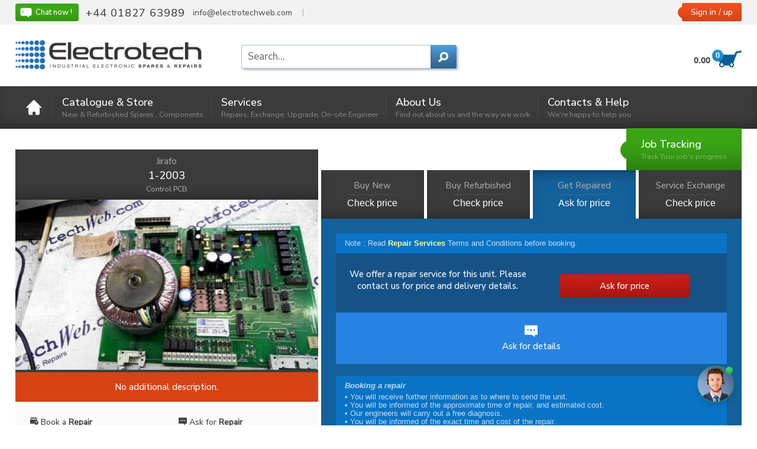

--- FILE ---
content_type: text/html; charset=UTF-8
request_url: https://electrotechweb.com/product/jirafo/1683/1-2003/
body_size: 7568
content:
<!DOCTYPE html>
<html lang="en-GB">
<head>
	<meta charset="utf-8">
	<meta http-equiv="X-UA-Compatible" content="IE=edge">
	<meta name="viewport" content="width=device-width, initial-scale=1">
	<title>Jirafo 1-2003 - Electrotech</title><meta name="description" content="Jirafo 1-2003 Control PCB"><meta name="keywords" content="surplus, repair, buy used, buy new, Jirafo, 1-2003">	<meta name="author" content="Electrotech Solutions">
	<meta name="robots" content="index,follow">
	<link rel="canonical" href="https://electrotechweb.com/">
	<link rel="shortlink" href="https://electrotechweb.com/">
	<link rel="icon" href="favicon.png">
	<base href="https://electrotechweb.com/">
</head>
<body>
<div id="pageload" style="background-color:#fff; position:absolute; top:0px; left:0px; width:100%; height:100%; z-index:2000;"><div id="pageloadin" style="display: block;left: 50%;position: fixed;top: 50%;"><img src="img/squares.svg" alt="loading" style="margin-left: -24px;margin-top: -24px;width: 48px;"></div></div>
<header>
<div id="htop">
	<div class="size m0a oh posr mw14">
		<span class="chat" onclick="$.getScript('js/startchat.js');"><svg style="vertical-align: -3px; margin-right: 1px;" class="icochat" width="16px" height="16px" xmlns="https://www.w3.org/2000/svg" viewBox="0 0 100 100" preserveAspectRatio="xMidYMid"><rect x="0" y="0" width="100" height="100" fill="none" class="bk"/><path id="icochat1" d="M78,19H22c-6.6,0-12,5.4-12,12v31c0,6.6,5.4,12,12,12h37.2c0.4,3,1.8,5.6,3.7,7.6c2.4,2.5,5.1,4.1,9.1,4 c-1.4-2.1-2-7.2-2-10.3c0-0.4,0-0.8,0-1.3h8c6.6,0,12-5.4,12-12V31C90,24.4,84.6,19,78,19z" fill="#fff"/><circle cx="30" cy="47" r="5" fill="#555555"><animate attributeName="opacity" from="0" to="1" values="0;1;1" keyTimes="0;0.2;1" dur="1s" repeatCount="indefinite"/></circle><circle cx="50" cy="47" r="5" fill="#555555"><animate attributeName="opacity" from="0" to="1" values="0;0;1;1" keyTimes="0;0.2;0.4;1" dur="1s" repeatCount="indefinite"/></circle><circle cx="70" cy="47" r="5" fill="#555555"><animate attributeName="opacity" from="0" to="1" values="0;0;1;1" keyTimes="0;0.4;0.6;1" dur="1s" repeatCount="indefinite"/></circle></svg> Chat now !</span>
	<span class="country"> <a href="tel:+440182763989" class="phoneno">+44 01827 63989</a> <a class="mail" href="mailto:info@electrotechweb.com">info@electrotechweb.com</a></span>
<span class="break">|</span>

<a id="headeruser" onclick="event.preventDefault();modal();load('.modal-content','popup/login/',null,'.modal-content');" class="headeruserbtn" href="login/"> Sign in / up </a>	

	</div>
</div>
<div id="hmid">
	<div class="size m0a mw14">
		<div id="logo">
			<a href="https://electrotechweb.com/"><img src="img/logo4.png" alt="" style="width:275px"></a>
		</div>

		<div id="search">
			<form onsubmit="window.location = 'search/' + rawurlencode($('#hmpinp').val()) + '/'; event.preventDefault()">
				<input placeholder="Search..." id="hmpinp" value="" type="text">
				<a onclick="$(this).closest('form').submit();"><span class="icon-search" style="color: rgb(255, 255, 255); display: block; margin-top: 2px; font-size: 17px; padding: 0px 2px;"></span></a>
				<input type="submit" style="display:none">
			</form>
		</div>
		<div id="cart">
			<a href="cart/"><span class="icon-cartbig" style="color: rgb(2, 95, 151); display: block; font-size: 42px; margin-top: -6px; margin-left: 3px;"></span>
</a>
			<span class="count">0</span>
			<a href="cart/"><span class="amount"><span>&pound; </span>0.00</span></a>
		</div>
		<div id="menutoggle"><span class="icon-results-grid"></span></div>
	</div>
</div>
<nav>
	<ul class="size m0a posr mw14">
		<li style="float: left;">
			<a href="https://electrotechweb.com/">
				<span class="icon-home3" style="display: block; font-size: 28px; padding: 7px 3px;"></span>
			</a>
		</li><li>
			<a href="search/">
				<span>
					Catalogue & Store
					<span class="ico-arrright"></span>
					<p>New & Refurbished Spares , Components</p>
				</span>
				<span class="icon-arrdown" onclick="event.preventDefault();menu($(this));"></span>
			</a>
			<div class="submenu">
				<div class="c-4 c-m6 c-s12 posr left">
					<ul class="c-12 c-m6 c-s12 posr">
						<li><a href="/search/">Search by Part Number</a></li>
						<li><a href="/manufacturers/">Browse by Manufacturer</a></li>
						<li><a href="/jobs/">Browse Newest Jobs</a></li>
						<li><a href="/components/">Search For Components</a></li>
					</ul>
				</div>
				<div class="c-8 c-m6 c-s12 posr right">
				    <div class="navcontent">
				    <img src="img/productrange.png" alt="" style="max-width: 450px; padding: 0px 50px 10px;margin-top:10px;">
					<span style="font-size: 24px;font-weight: 300 !important;margin: 0 20% 20px;width: 60%;display: inline-block;">Search here for new or refurbished<br>spares & components.<br><br>Cant find what you need?</span><br><span class="navtelred">Call us on</span><b class="navtel"><span class="icon-telchat"></span> 01827 63989</b>
                    </div>
                </div>
			</div>
		</li><li>
			<a href="services/">
				Services
				<span class="ico-arrright"></span>
				<p>Repairs, Exchange, Upgrade, On-site Engineer</p>
				<span class="icon-arrdown" onclick="event.preventDefault();menu($(this));"></span>
			</a>
			<div class="submenu">
				<div class="c-4 c-m6 c-s12 posr left">
					<ul class="c-12 c-m6 c-s12 posr">
<!--
						<li><a href="services/repair/">Repairs</a></li>
						<li><a href="services/service-exchange/">Service Exchange</a></li>
                        <li><a href="services/onsite/">On-site</a></li>
						<li><a href="services/design-retrofit/">Design / Retrofit / Exchange</a></li>
						<li><a href="services/bespoke-test-equipment/">Bespoke test equipment</a></li>
						<li><a href="info/sell-your-surplus-spares">Sell to us</a></li>
                        -->

						<li><a href="book" style="background:#8ad51563">Book a Collection</a></li>
						<li><a href="services/#repairs">Repairs</a></li>
						<li><a href="services/#service-exchange">Service Exchange</a></li>
                        <li><a href="services/#onsite-engineer">On-site</a></li>
						<li><a href="services/#design-and-retrofit">Design / Retrofit / Exchange</a></li>
						<li><a href="services/#bespoke-test-equipment">Bespoke Test Equipment</a></li>
						<li><a href="services/#sell-to-us">Sell To Us</a></li>
					</ul>
				</div>
				<div class="c-8 c-m6 c-s12 posr right">
				    <div class="navcontent">
				    <img src="img/services2.png" alt="" style="max-width: 275px; padding: 0px 50px 10px;margin-top: 50px;"><br>
					<span style="font-size: 24px;font-weight: 300 !important;margin: 0 20% 20px;width: 60%;display: inline-block;">Electrotech is one of the worlds foremost Electronic Repair Specialists. Exchange your faulty spare for a working one.</span><br><span class="navtelred">Call us on</span><b class="navtel"><span class="icon-telchat"></span> 01827 63989</b>
                    </div>
                </div>
			</div>
		</li><li>
			<a href="about/">
				About Us
				<span class="ico-arrright"></span>
				<p>Find out about us and the way we work</p>
				<span class="icon-arrdown" onclick="event.preventDefault();menu($(this));"></span>
			</a>
			<div class="submenu">
				<div class="c-8 c-m6 c-s12 posr left2">
				    <div class="navcontent">
				    <img src="img/aboutuspeople.png" alt="" style="max-width: 450px; padding: 0px 50px;margin: 20px 0;"><br>
					<span style="font-size: 24px;font-weight: 300 !important;margin: 0 20% 20px;width: 60%;display: inline-block;">At Electrotech we understand the importance of keeping your business up and running as smoothly as possible.</span><br><span class="navtelred">For technical advice call us on</span><b class="navtel"><span class="icon-telchat"></span> 01827 63989</b>
                    </div>
                </div>
				<div class="c-4 c-m6 c-s12 posr right2">
					<ul class="c-12 c-m6 c-s12 posr">
						<li><a href="about/#about">About</a></li>
						<li><a href="careers">Careers</a></li>
						<li><a href="blog/">Blog</a></li>
						<li><a href="about/#quality-assured">Quality assured</a></li>
						<li><a href="about/#testimonials">Testimonials</a></li>

					</ul>
				</div>
			</div>
		</li><li>
			<a href="contact/">
				Contacts & Help
				<span class="ico-arrright"></span>
				<p>We're happy to help you</p>
				<span class="icon-arrdown" onclick="event.preventDefault();menu($(this));"></span>
			</a>
			<div class="submenu">
				<div class="c-8 c-m6 c-s12 posr left2">
				    <div class="navcontent">
						<div class="c-7 c-m6 c-s12">
						<span style="font-size: 24px;font-weight: 300 !important;margin: 20px 20% 20px;width: 60%;display: inline-block;">Do you need a repair or help finding an obsolete spare?</span><br><span class="navtelred">Call us on</span><b class="navtel"><span class="icon-telchat"></span> 01827 63989</b><br>
							<br><a class="btn lg" style="background:rgb(23, 82, 134)" onclick="modal();load('.modal-content','popup/callback/',null,'.modal-content');">Request a call back</a>
														<a class="btn lg" style="background:#3aa615" onclick="$.getScript('js/startchat.js');"><svg style="vertical-align: -3px; margin-right: 1px;" class="icochat" width="16px" height="16px" xmlns="https://www.w3.org/2000/svg" viewBox="0 0 100 100" preserveAspectRatio="xMidYMid"><rect x="0" y="0" width="100" height="100" fill="none" class="bk"/><path id="icochat1" d="M78,19H22c-6.6,0-12,5.4-12,12v31c0,6.6,5.4,12,12,12h37.2c0.4,3,1.8,5.6,3.7,7.6c2.4,2.5,5.1,4.1,9.1,4 c-1.4-2.1-2-7.2-2-10.3c0-0.4,0-0.8,0-1.3h8c6.6,0,12-5.4,12-12V31C90,24.4,84.6,19,78,19z" fill="#fff"/><circle cx="30" cy="47" r="5" fill="#555555"><animate attributeName="opacity" from="0" to="1" values="0;1;1" keyTimes="0;0.2;1" dur="1s" repeatCount="indefinite"/></circle><circle cx="50" cy="47" r="5" fill="#555555"><animate attributeName="opacity" from="0" to="1" values="0;0;1;1" keyTimes="0;0.2;0.4;1" dur="1s" repeatCount="indefinite"/></circle><circle cx="70" cy="47" r="5" fill="#555555"><animate attributeName="opacity" from="0" to="1" values="0;0;1;1" keyTimes="0;0.4;0.6;1" dur="1s" repeatCount="indefinite"/></circle></svg> Chat now !</a>
													</div>
						<div class="c-5 c-m6 c-s12">
						<img src="img/map.png" alt="" style="max-width: 300px; padding: 25px;">
						</div>
                    </div>
				</div>
				<div class="c-4 c-m6 c-s12 posr right2">
					<ul class="c-12 c-m6 c-s12 posr">
						<li><a href="contact/#uk">United Kingdom</a></li>
						<li><a href="contact/#hungary">Hungary</a></li>
					</ul>
				</div>
			</div>
		</li><li class="navjobtracking">

		<a onclick="event.preventDefault();modal();load('.modal-content','popup/tracking/',null,'.modal-content');" href="tracking/">				Job Tracking<p>Track Your job's progress</p>
			</a>
		</li></li><li class="cart">
			<a href="cart/">
				Cart<p>Manage products in your cart</p>
			</a>
		</li></li><li class="login">
			<a onclick="event.preventDefault();modal();load('.modal-content','popup/login/',null,'.modal-content');" href="login/">
				Sign in / up<p>Login or create an account</p>
			</a>
		</li>
	</ul>
</nav>
</header>




<div id="content" class="size m0a posr tac">	<div id="productcontainer" style="margin-top:35px;">
		<div class="c-5 c-s12 c-m12 left">
			<div class="heading">
				<span class="manu">Jirafo</span>
				<span class="part">1-2003</span>
				<span class="desc">Control PCB</span>
			</div>
			<div class="image"><img class="lazy datago" onerror="imgonerror(this)" data-go="images/products/1683.jpg" src="img/lo.gif" data-src="images/products/1683.jpg" alt="Jirafo 1-2003"></div>
			<div class="description">No additional description.</div><div class="services"><div><a class="" href="/book/repair/1683/"><span class="icon-07"></span> Book a <b>Repair</b></a><a class="" onclick="event.preventDefault();modal();load('.modal-content','popup/question/details/1683/3',null,'.modal-content');" href="question/details/1683/3"><span class="icon-ask"></span> Ask for <b>Repair</b></a></div><div><a class="" href="/book/service-exchange/1683/"><span class="icon-07"></span> Book <b>Exchange</b> Service</a><a class="" onclick="event.preventDefault();modal();load('.modal-content','popup/question/details/1683/4',null,'.modal-content');" href="question/details/1683/4"><span class="icon-ask"></span> Ask for <b>Exchange</b></a></div><div><a class="" href="/book/service/1683/"><span class="icon-07"></span> Book a <b>Service</b></a><a class="" onclick="event.preventDefault();modal();load('.modal-content','popup/question/details/1683/5',null,'.modal-content');" href="question/details/1683/5"><span class="icon-ask"></span> Ask for <b>Service</b></a></div><div><a class="" href="/book/design-retrofit/1683/"><span class="icon-07"></span> Book <b>Design & Retrofit</b></a><a class="" onclick="event.preventDefault();modal();load('.modal-content','popup/question/details/1683/9',null,'.modal-content');" href="question/details/1683/9"><span class="icon-ask"></span> Ask for <b>Design & Retrofit</b></a></div><div><a class="" href="/book/check-test/1683/"><span class="icon-07"></span> Book <b>Check & Test</b></a><a class="" onclick="event.preventDefault();modal();load('.modal-content','popup/question/details/1683/6',null,'.modal-content');" href="question/details/1683/6"><span class="icon-ask"></span> Ask for <b>Check & Test</b></a></div><div><a class="" href="/book/calibration/1683/"><span class="icon-07"></span> Book <b>Calibration</b></a><a class="" onclick="event.preventDefault();modal();load('.modal-content','popup/question/details/1683/7',null,'.modal-content');" href="question/details/1683/7"><span class="icon-ask"></span> Ask for <b>Calibration</b></a></div><div><a class="" href="/book/onsite/1683/"><span class="icon-07"></span> Book <b>On site</b></a><a class="" onclick="event.preventDefault();modal();load('.modal-content','popup/question/details/1683/8',null,'.modal-content');" href="question/details/1683/8"><span class="icon-ask"></span> Ask for <b>On site</b></a></div></div>		</div>
		<div class="c-7 c-s12 c-m12 right">
			<ul class="tabs">
				<li class="c-3 tab">
					<a href="#tab-new">
						<span class="type">Buy New</span>
						<span class="price">Check price</span>											</a>
				</li>
				<li class="c-3 tab">
					<a href="#tab-refurb">
						<span class="type">Buy Refurbished</span>
						<span class="price">Check price</span>											</a>
				</li>
				<li class="c-3 tab current">
					<a href="#tab-repair">
						<span class="type">Get Repaired</span>
						<span class="price">Ask for price</span>					</a>
				</li>
				<li class="c-3 tab">
					<a href="#tab-servex">
						<span class="type">Service Exchange</span>
						<span class="price">Check price</span>					</a>
				</li>
			</ul>
			<!-- TAB NEW -->
			<div id="tab-new" class="tabscontent">
				<span class="typenote">Condition : <b style="color:#75e050">New</b> (Product never used, may be opened for testing purposes).</span>
				<div class="cart"><div class="c-6">This item may not be available.<br>Please contact us, and we can tell you when we can get it for you.</div><div class="c-6"><a onclick="event.preventDefault();modal();load('.modal-content','popup/question/availablityandprice/1683/1',null,'.modal-content');" href="question/availablityandprice/1683/1"><span class="askforpricebtn">Check Price and Availability</span></a></div></div><div class="buttons"><div class="c-12" style="background:#2783e1"><a onclick="event.preventDefault();modal();load('.modal-content','popup/question/details/1683/1',null,'.modal-content');" href="question/details/1683/1"><span class="icon-ask"></span>Ask for details</a></div></div>				<div class="info">
					<div class="c-12"><div class="c-3"><span class="icon-06"></span>Delivery</div><div class="c-8"><b>UK</b> : FREE , <b>UE</b> : &pound;15 , <b>Worldwide</b> : &pound;50</div></div>
					<div class="c-12"><div class="c-3"><span class="icon-h-buy"></span>Payments</div><div class="c-8">PayPal, Credit Card, Bankwire (Processed after payment is received)</div></div>
					<div class="c-12"><div class="c-3"><span class="icon-o2"></span>Warranty</div><div class="c-8">12 months (Contact us to extend the warranty)</div></div>
				</div>
			</div>
			<!-- TAB REFURB -->
			<div id="tab-refurb" class="tabscontent">
				<span class="typenote">Condition : <b style="color:#ff8150">Refurbished</b> (Used product, restored to a good technical condition, tested).</span>
				<div class="cart"><div class="c-6">The new item is propably not available.<br>Please contact us, and we can tell you when we can get it for you.</div><div class="c-6"><a onclick="event.preventDefault();modal();load('.modal-content','popup/question/availablityandprice/1683/2',null,'.modal-content');" href="question/availablityandprice/1683/2"><span class="askforpricebtn">Check Price and Availability</span></a></div></div><div class="buttons"><div class="c-12" style="background:#2783e1"><a onclick="event.preventDefault();modal();load('.modal-content','popup/question/details/1683/2',null,'.modal-content');" href="question/details/1683/2"><span class="icon-ask"></span>Ask for details</a></div></div>				<div class="info">
					<div class="c-12"><div class="c-3"><span class="icon-06"></span>Delivery</div><div class="c-8"><b>UK</b> : FREE , <b>UE</b> : &pound;15 , <b>Worldwide</b> : &pound;50</div></div>
					<div class="c-12"><div class="c-3"><span class="icon-h-buy"></span>Payments</div><div class="c-8">PayPal, Credit Card, Bankwire (Processed after payment is received)</div></div>
					<div class="c-12"><div class="c-3"><span class="icon-o2"></span>Warranty</div><div class="c-8">12 months (Contact us to extend the warranty)</div></div>
				</div>
			</div>
			<!-- TAB REPAIR -->
			<div id="tab-repair" class="tabscontent" style="display:block">
				<span class="typenote">Note : Read <b style="color:#fffe91;">Repair Services</b> Terms and Conditions before booking.<!--<a href="#">link</a>--></span>
				<div class="cart"><div class="c-6">We offer a repair service for this unit. Please contact us for price and delivery details.</div><div class="c-6"><a onclick="event.preventDefault();modal();load('.modal-content','popup/question/price/1683/3',null,'.modal-content');" href="question/price/1683/3"><span class="askforpricebtn">Ask for price</span></a></div></div><div class="buttons"><div class="c-12" style="background:#2783e1"><a onclick="event.preventDefault();modal();load('.modal-content','popup/question/details/1683/3',null,'.modal-content');" href="question/details/1683/2"><span class="icon-ask"></span>Ask for details</a></div></div>				<br>
				<span class="typenote">
					<i style="display:block;margin-bottom:5px;"><b>Booking a repair</b></i>
					&bull; You will receive further information as to where to send the unit.<br>
					&bull; You will be informed of the approximate time of repair, and estimated cost. <br>
					&bull; Our engineers will carry out a free diagnosis.<br>
					&bull; You will be informed of the exact time and cost of the repair. <br>
					&bull; You can cancel the repair with no obligation and we will return the unit to you.<br>
					&bull; If the unit is unrepairable, you don't pay a penny!
				</span>
				<!--
				<br>
				<span class="typenote">
					<i>Repair <b>priorities</b>:<br>
					1. Emergency - [24h] If you need your unit back as soon as possible due to breakdown<br>
					2. Priority - [3 days]<br>
					3. Standard - [14 days]<br>
					4. Economy -  [30 days] Most cost-effective option<br>
				</span>
				-->
				<a class="seemore" href="#pserviceslist" onclick="animateto(\'#pserviceslist\',-1);event.preventDefault();">More Services</a>
			</div>
			<!-- TAB SERVEX -->
			<div id="tab-servex" class="tabscontent">
				<span class="typenote">Type : <b style="color:#a9ffe5">Service Exchange</b></span>
				<div class="cart"><div class="c-6">The new item is propably not available.<br>Please contact us, and we can tell you when we can get it for you.</div><div class="c-6"><a onclick="event.preventDefault();modal();load('.modal-content','popup/question/availablityandprice/1683/2',null,'.modal-content');" href="question/availablityandprice/1683/2"><span class="askforpricebtn">Check Price and Availability</span></a></div></div><div class="buttons"><div class="c-12" style="background:#2783e1"><a onclick="event.preventDefault();modal();load('.modal-content','popup/question/details/1683/2',null,'.modal-content');" href="question/details/1683/2"><span class="icon-ask"></span>Ask for details</a></div></div>				<div class="info">
					<div class="c-12"><div class="c-3"><span class="icon-06"></span>Delivery</div><div class="c-8"><b>UK</b> : FREE , <b>UE</b> : &pound;15 , <b>Worldwide</b> : &pound;50</div></div>
					<div class="c-12"><div class="c-3"><span class="icon-h-buy"></span>Payments</div><div class="c-8">PayPal, Credit Card, Bankwire (Processed after payment is received)</div></div>
					<div class="c-12"><div class="c-3"><span class="icon-o2"></span>Warranty</div><div class="c-8">12 months (Contact us to extend the warranty)</div></div>
				</div>
			</div>





		</div>
	</div>
	<div class="cb"></div>
</div>

<div id="carttotalupd">0.00</div>
<div class="cb"></div>

<div class="size m0a">
	<div style="padding:20px 0;text-align:center;">
	<!--infographics-->
	</div>
</div>

<div id="homebreak">
<div class="size m0a">
	<div class="c-12 c-m9 c-s10 posr">
        <div id="infographic">
        <div class="c-2"><div><span class="icon-estabilished"></span>Established<br>in <b>1998</b></div></div>
        <div class="c-2"><div><span class="icon-stock"></span><b>70 000</b> Parts<br>in stock</div></div>
        <div class="c-2"><div><span class="icon-manufacturer"></span>Experienced with <br><b>1 500</b> producers</div></div>
        <div class="c-2"><div><span class="icon-uk"></span>Based in the heart<br>of <b>UK</b> and <b>Hungary</b></div></div>
		<div class="c-1">&nbsp;</div>
		<div class="c-3"><div onclick="modal();load('.modal-content','popup/callback/',null,'.modal-content');">Request<br>a <b>call back!</b><img src="img/callus.png" alt=""></div></div>
        </div>

	</div>
</div>
</div>



<div class="divfooterabout">
	<div class="size m0a">
	<p>Leading the way in Service and Quality, Electrotech is established as one of the worlds foremost Electronic Repair Specialists. 
	<br>
	By providing a range of responsive first class services, with unrivalled technical expertise and support, we are now becoming the company of choice within the industry.</p>
	<p>info@electrotechweb.com  •  Fax: +44 (0) 1827 64910 Electrotech Solutions (UK) Ltd, Unit 2, Swan Park, Kettlebrook Road, Tamworth, Staffordshire, B77 1AG</p>
	<a href="https://swanparkestates.co.uk">Offices & Units to rent in Tamworth</a>
	</div>
</div>




<footer>
<div class="size m0a">
<b>Server2</b> &copy; 2015-2019 <b>Electrotech Solutions (UK) Ltd</b>. All right's reserved.  
<a href="Electrotech-UK-Ltd-General-Terms_And_Conditions.pdf" style="color:#dec600" target="_blank"> General Terms And Conditions</a> | 
<a href="Privacy-Notice-Customers-&-Sub-contractors-Electrotech-May-2018.pdf" style="color:#dec600" target="_blank"> Privacy Notice (Customers & Sub contractors)</a> | 
<a href="Privacy-Notice-Employees-&-Job-applicants-Electrotech-May-2018.pdf" style="color:#dec600" target="_blank"> Privacy Notice (Employees & Job applicants)</a> | 

<a href="Electrotech Solutions Confirmation of Cover.pdf" style="color:#dec600" target="_blank"> Insurance Policy</a> | 
<a href="CoronaVirus Statement.pdf" style="color:#dec600" target="_blank"> CoronaVirus Statement</a>

	<div class="footerbmrt" style="float:right;color:#fff">
 
	<a href="/info/cookies/">Cookies</a> | <a href="/sitemap/">Sitemap</a> | <a onclick="$('html,body').animate({ scrollTop: 0 }, 'slow');">Top</a>
	</div>
	
	<div class="socialm">
	<a href="https://www.facebook.com/Electrotech-Solutions-UK-351135641566355" target="_blank" title="Electrotech at Facebook"><img src="img/facebook.svg">
	</a><a href="https://twitter.com/Electrotechweb1" target="_blank" title="Electrotech at Twitter"><img src="img/twitter.svg">
	</a><a href="https://www.linkedin.com/company/18185683/" target="_blank" title="Electrotech at LinkedIn"><img src="img/linkedin.svg">
	</a><a href="https://www.instagram.com/electrotechsolutionsltd/" target="_blank" title="Electrotech at Instagram"><img src="img/instagram.svg">
	</a><a href="https://www.youtube.com/channel/UCKdfYEf0-nZTsQuyzJi7dNA" target="_blank" title="Electrotech at Youtube"><img src="img/youtube.svg"></a>
	</div>
	
</div>
</footer>

<div class="livechat animated" onclick="$.getScript('js/startchat.js');">
	<img class="pic" src="img/livechat.png">
	<div class="lcam jsac animated">
		<div class="circle c-1"></div>
		<div class="circle c-2"></div>
		<div class="circle c-3"></div>
	</div>
</div>
</body>
<script type="text/javascript" src="js/script.js"></script>
<!--<script type="text/javascript" src="IGNOREjs/live.js?123456112"></script>-->
<link rel="stylesheet" href="css/style.css">
<link rel="stylesheet" href="css/ico.css">
		<script type="text/javascript">
	
$(function(){
	$('.minus1').click(function(){
		if(parseInt($(this).next('input').val()) > 1){
			$(this).next('input').val(parseInt($(this).next('input').val())-1);
		}
	});
	$('.add1').click(function(){
	var maxval=parseInt($(this).next('.maxval').val());
		if(parseInt($(this).prev('input').val()) < maxval){
			$(this).prev('input').val(parseInt($(this).prev('input').val())+1);
		}
	});
	$('#qty').keyup(function (e){
		var maxval=parseInt($(this).parent().find('.maxval').val());
		$(this).val(parseInt($(this).val()) || 1);
		if($(this).val() > maxval) $(this).val(maxval);
	});
});
	</script>
	<style>
		</style>
	<link rel="stylesheet" href="css/product.css"><link rel="stylesheet" href="css/responsive.css">
<script>
  (function(i,s,o,g,r,a,m){i['GoogleAnalyticsObject']=r;i[r]=i[r]||function(){
  (i[r].q=i[r].q||[]).push(arguments)},i[r].l=1*new Date();a=s.createElement(o),
  m=s.getElementsByTagName(o)[0];a.async=1;a.src=g;m.parentNode.insertBefore(a,m)
  })(window,document,'script','https://www.google-analytics.com/analytics.js','ga');
  ga('create', 'UA-71405232-2', 'auto');
  ga('send', 'pageview');
  
  
function imgonerror(el){
	var val = $(el).attr("src");
	var imgname = val.match(/([0-9])+(.jpg)/i);
	if(val.toLowerCase().indexOf("electrotechweb.com") >= 0){
		$(el).attr("src","images/products/"+imgname[0]+"?"+$.now());
	}else{
		$(el).attr("src","images/noimg.jpg");
	}
}
  
</script>
<style>
.socialm{
	display: inline-block;
    float: right;
    margin-top: -8px;
	margin-right: 5px;
}
.socialm a{
	display: inline-block;
	cursor:pointer;
}
.socialm a:hover{
	
}
.socialm a img{
    width: 24px;
    margin: 5px;
	transition:all 200ms ease-in-out;
	 box-shadow: 0 0 0px 1px rgba(0,0,0,0.1);
	 border-radius: 100%;
}
.socialm a:hover img{
	transition: all 200ms ease-in-out;
    box-shadow: 0 0 0px 3px rgba(255,255,255,0.6);
    border-radius: 100%;
}
</style>
</html>

--- FILE ---
content_type: text/css
request_url: https://electrotechweb.com/css/style.css
body_size: 38362
content:
@import "https://fonts.googleapis.com/css?family=Pavanam";
@import url('https://fonts.googleapis.com/css2?family=Nunito+Sans:opsz,wght@6..12,500&display=swap');

.nunito-sans400 {
	font-family: "Nunito Sans", serif;
	font-optical-sizing: auto;
	font-weight: 400;
	font-style: normal;
	font-variation-settings:
	  "wdth" 100,
	  "YTLC" 500;
  }

.mw14{
	max-width: 1400px;
}

body,
html,
ol,
ul {
	margin: 0;
	padding: 0
}
body,
html {
	border: 0 none;
	color: #333;
	font-family: "Nunito Sans", sans-serif;
	font-size: 15px;
	overflow-x: hidden;
	position: relative
}
a {
	text-decoration: none;
	color: #0f5586
}
a:hover {
	color: #008bc4
}
#hmid #logo img,
a:hover,
input:hover {
	-webkit-transition: all 200ms ease-in-out;
	-moz-transition: all 200ms ease-in-out;
	-o-transition: all 200ms ease-in-out;
	transition: all 200ms ease-in-out
}
.size {
	width: 100%
}
/* max-width:1170px */

*,
body,
html {
	-moz-box-sizing: border-box;
	box-sizing: border-box
}
ol,
ul {
	list-style: none
}
table {
	border-collapse: collapse;
	border-spacing: 0
}
h1,
h2,
h3,
h4,
h5,
h6 {
	margin: 0;
	padding: 0;
	line-height: auto
}
input {
	border: 0 none;
	font-family: 'Pavanam', sans-serif
}
small {
	font-size: inherit;
	font-weight: 400
}
[class^=c-] {
	display: block;
	float: left;
	padding: 0%;
	border: 0 solid
}
.c-12,
.full {
	width: 100%
}
.c-11 {
	width: 91.66%
}
.c-10 {
	width: 83.33%
}
.c-9 {
	width: 75%
}
.c-8 {
	width: 66.66%
}
.c-7 {
	width: 58.33%
}
.c-6 {
	width: 50%
}
.c-5 {
	width: 41.66%
}
.c-4 {
	width: 33.33%
}
.c-3 {
	width: 25%
}
.c-2 {
	width: 16.66%
}
.c-1 {
	width: 8.33%
}
@media (min-width: 230px) and (max-width: 767px) {
	.c-s12 {
		width: 100%
	}
	.c-s11 {
		width: 91.66%
	}
	.c-s10 {
		width: 83.33%
	}
	.c-s9 {
		width: 75%
	}
	.c-s8 {
		width: 66.66%
	}
	.c-s7 {
		width: 58.33%
	}
	.c-s6 {
		width: 50%
	}
	.c-s5 {
		width: 41.66%
	}
	.c-s4 {
		width: 33.33%
	}
	.c-s3 {
		width: 25%
	}
	.c-s2 {
		width: 16.66%
	}
	.c-s1 {
		width: 8.33%
	}
	.c-sx {
		display: none!important
	}
	.size {
		width: 100%
	}
}
@media (min-width: 768px) and (max-width: 959px) {
	.c-m12 {
		width: 100%
	}
	.c-m11 {
		width: 91.66%
	}
	.c-m10 {
		width: 83.33%
	}
	.c-m9 {
		width: 75%
	}
	.c-m8 {
		width: 66.66%
	}
	.c-m7 {
		width: 58.33%
	}
	.c-m6 {
		width: 50%
	}
	.c-m5 {
		width: 41.66%
	}
	.c-m4 {
		width: 33.33%
	}
	.c-m3 {
		width: 25%
	}
	.c-m2 {
		width: 16.66%
	}
	.c-m1 {
		width: 8.33%
	}
	.c-mx {
		display: none!important
	}
	.size {
		width: 100%
	}
}
@media (min-width: 960px) and (max-width: 1199px) {
	img {
		width: auto
	}
}
@media (min-width: 1200px) and (max-width: 1600px) {
	.size {
		width: 96% !important
	}
	.c-l12 {
		width: 100%
	}
	.c-l11 {
		width: 91.66%
	}
	.c-l10 {
		width: 83.33%
	}
	.c-l9 {
		width: 75%
	}
	.c-l8 {
		width: 66.66%
	}
	.c-l7 {
		width: 58.33%
	}
	.c-l6 {
		width: 50%
	}
	.c-l5 {
		width: 41.66%
	}
	.c-l4 {
		width: 33.33%
	}
	.c-l3 {
		width: 25%
	}
	.c-l2 {
		width: 16.66%
	}
	.c-l1 {
		width: 8.33%
	}
	.c-lx {
		display: none
	}
}
@media (min-width: 1601px) {
	.size {
		width: 96% !important
	}
	.c-h12 {
		width: 100%
	}
	.c-h11 {
		width: 91.66%
	}
	.c-h10 {
		width: 83.33%
	}
	.c-h9 {
		width: 75%
	}
	.c-h8 {
		width: 66.66%
	}
	.c-h7 {
		width: 58.33%
	}
	.c-h6 {
		width: 50%
	}
	.c-h5 {
		width: 41.66%
	}
	.c-h4 {
		width: 33.33%
	}
	.c-h3 {
		width: 25%
	}
	.c-h2 {
		width: 16.66%
	}
	.c-h1 {
		width: 8.33%
	}
	.c-hx {
		display: none
	}
}
img {
	border: 0 solid
}
.m0a {
	margin: 0 auto
}
.cb {
	clear: both
}
#hmid #logo,
.fl {
	float: left
}
.posr {
	position: relative
}
.sans {
	font-family: sans-serif
}
.dn {
	display: none
}
.nw {
	white-space: nowrap
}
.oh {
	overflow: hidden
}
.db {
	display: block
}
.tal {
	text-align: left
}
.tac {
	text-align: center
}
.tar {
	text-align: right
}
.roboto {
	font-family: "Roboto", sans-serif
}
.btn {
	background: #4582c4 0 0;
	border-radius: 4px;
	box-shadow: 0 -50px 35px -35px rgba(0, 0, 0, .25) inset;
	color: #fff;
	cursor: pointer;
	display: inline-block;
	margin-left: 10px;
	padding: 10px
}
.btn:hover {
	box-shadow: 0 -60px 35px -35px rgba(0, 0, 0, .45) inset;
	color: #fff
}
.btn.blue {
	background: #206dbc 0 0
}
.btn.darkblue {
	background: #185386 0 0
}
.btn.red {
	background: #cf1d18 0 0
}
#htop .chat,
.btn.green {
	background: #3aa615 0 0
}
.btn.yellow {
	background: #dec600 0 0
}
.btn.orange {
	background: #f4511e
}
.btn.lg {
	padding: 15px
}
.btn.sm {
	font-size: 11px;
	padding: 4px 6px
}
#htop {
	background: #f2f2f2;
	border-bottom: 0;
	font-size: 14px;
	line-height: 21px
}
#htop>div {
	padding: 10px 0
}
#htop .chat {
	border: 1px solid rgba(58, 166, 21, .4);
	border-radius: 4px;
	box-shadow: 0 -20px 10px -12px rgba(0, 0, 0, .1) inset;
	color: #fff;
	font-size: 13px;
	font-weight: 400;
	padding: 5px 10px;
	cursor: pointer
}
#htop .chat > svg {
	vertical-align: -2px;
    width: 24px;
    height: 24px;
    margin: -5px;
    margin-right: 3px;

}
#htop .headeruserbtn {
	border-radius: 3px;
	color: #fff;
	float: right;
	font-weight: 400;
	padding: 5px 15px;
	position: absolute;
	right: 0;
	top: 5px
}
#htop .headeruserbtn::before {
	border-radius: 100%;
	box-shadow: 0 -40px 10px -45px rgba(0, 0, 0, .25) inset;
	content: "";
	display: block;
	height: 20px;
	margin-left: -22px;
	margin-top: .5px;
	position: absolute;
	width: 21px
}
.headeruserbtn,
.headeruserbtn:before {
	background: #f4511e;
	background: -moz-linear-gradient(top, #f4511e 0, #d84315 100%);
	background: -webkit-linear-gradient(top, #f4511e 0, #d84315 100%);
	background: -o-linear-gradient(top, #f4511e, #d84315);
	background: linear-gradient(to bottom, #f4511e 0, #d84315 100%);
	filter: progid: DXImageTransform.Microsoft.gradient(startColorstr='#f4511e', endColorstr='#d84315', GradientType=0)
}
.button.btn-important:focus,
.headeruserbtn:hover,
.headeruserbtn:hover:before {
	background: #d84315;
	background: -moz-linear-gradient(top, #d84315 0, #bf360c 100%);
	background: -webkit-linear-gradient(top, #d84315 0, #bf360c 100%);
	background: -o-linear-gradient(top, #d84315, #bf360c);
	background: linear-gradient(to bottom, #d84315 0, #bf360c 100%);
	filter: progid: DXImageTransform.Microsoft.gradient(startColorstr='#d84315', endColorstr='#bf360c', GradientType=0)
}
.headeruserbtn:active {
	background: #9c2500!important;
	background: -moz-linear-gradient(top, #9c2500 0, #bf360c 100%)!important;
	background: -webkit-linear-gradient(top, #9c2500 0, #bf360c 100%)!important;
	background: -o-linear-gradient(top, #9c2500, #bf360c)!important;
	background: linear-gradient(to bottom, #9c2500 0, #bf360c 100%)!important
}
#htop .headeruserbtn.panel {
	right: 80px;
	background: #3aa615
}
#htop .headeruserbtn.panel:before {
	background: #3aa615
}
#htop .headeruserbtn.logout:before {
	display: none
}
#htop .country {
	border-radius: 3px;
	color: #333;
	font-size: 12px;
	font-weight: 400;
	margin-right: 5px;
	padding: 5px 8px
}
#htop .country>img {
	margin-right: 3px;
	vertical-align: -1px;
	width: 16px
}
#htop .country>.phoneno {
	font-size: 18px;
    letter-spacing: 1px;
    color: #444;
    line-height: 10px;
    display: inline-block;
    vertical-align: middle;
}
#htop .country>.phoneno:hover {
	text-decoration: underline;
}
#htop .country>.mail {
    color: #555;
    font-size: 14px;
    margin-left: 10px;
    line-height: 10px;
    display: inline-block;
    vertical-align: middle;
}
#htop .country>.mail:hover {
	text-decoration: underline;
}
#htop .break {
	color: rgba(0, 0, 0, .25);
	padding: 0 6px 0 0
}
#hmid {
	overflow: hidden;
	padding: 25px 0
}

#hmid #logo img {
	width: 330px !important;
	margin: -8px;
}

#hmid #logo:hover img {
	/*
	width: 400px!important;
	margin: -12px
	*/
}
#hmid #santa {
	background: rgba(0, 0, 0, 0) url(../img/santa.png) 0 0;
	height: 90px;
	position: absolute;
	top: 78px;
	width: 163px;
	z-index: 1;
	margin-left: 220px
}
#hmid #search {
	float: left;
	margin-left: 68px
}
#hmid #search input {
	border-color: #aabdcb;
    font-family: "Nunito Sans", sans-serif;
    -webkit-border-image: none;
    -moz-border-image: none;
    -o-border-image: none;
    border-image: none;
    border-radius: 3px 0 0 3px;
    border-style: solid;
    border-width: 1px 0 1px 1px;
    font-size: 17px;
    line-height: 38px;
    margin-top: 9px;
    padding: 0 10px;
    width: 320px;
    box-shadow: 3px 3px 3px 0px #556c7d61;
}
#hmid #search a {
	background: #55aff7 0 0;
	border-radius: 0 3px 3px 0;
	cursor: pointer;
	display: block;
	float: right;
	height: 40px;
	margin-left: 0;
	margin-top: 9px;
	padding: 9.5px 11.5px;
	text-align: center;
	box-shadow: 0 -60px 35px -35px rgba(0, 0, 0, .45) inset, 3px 3px 3px 0px #556c7d61;
}
#bigsearch form a:hover,
#hmid #search a:hover {
	background: #14609a 0 0;
	box-shadow: 0 -60px 35px -35px rgba(0, 0, 0, .45) inset, 3px 3px 3px 0px #556c7d61;
}
#menutoggle {
	display: none
}
#hmid #cart {
	float: right;
	margin-top: 18px;
	position: relative
}
#hmid #cart .amount,
#hmid #cart .count {
	font-family: "Roboto", sans-serif;
	position: absolute
}
#hmid #cart .count {
	background: #2198dc 0 0;
	border-radius: 100%;
	box-shadow: 0 -15px 15px -15px rgba(0, 0, 0, .3) inset;
	display: inline-flex;
	font-size: 13px;
	left: -5px;
	line-height: 20px;
	padding: 0 6px;
	color: #fff;
	font-weight: 600;
	margin-right: 10px;
	top: -1px
}
#hmid #cart .amount {
	color: #444;
	font-weight: 700;
	margin-right: 8px;
	right: 100%;
	top: 8px;
	white-space: nowrap
}
#hmid #cart .amount>span {
	font-weight: 400
}
header nav {
	background: #3b3b3b 0 0;
	box-shadow: 0 -15px 25px -15px rgba(0, 0, 0, .5) inset;
	min-height: 72px;
}
header nav ul li {
	display: inline-block;
	-webkit-transition: 200ms ease;
	-moz-transition: 200ms ease;
	-o-transition: 200ms ease;
	transition: 200ms ease
}
header nav ul li:hover {
	background: #206dbc;
	color: #fff
}
header nav ul li>a {
	color: #fff;
	display: inline-block;
	font-size: 18px;
	padding: 15px;
	position: relative
}
header nav ul li>a:hover {
	color: #fff
}
header nav ul li:first-child>a:before {
	display: none!important
}
header nav ul li a p {
	color: rgba(255, 255, 255, .35);
	font-size: 12.5px;
	margin: 0;
	padding: 0
}
header nav ul li>a:before {
	background: rgba(255, 255, 255, .075) 0 0;
	content: "";
	display: inline-block;
	float: left;
	height: 40px;
	margin-left: -17px;
	width: 1px
}
header nav ul li.navjobtracking a:before {
	background: #3aa615 0 0;
	border-radius: 100%;
	box-shadow: 0 -40px 45px -45px rgba(0, 0, 0, .25) inset;
	display: block;
	height: 32px;
	margin-left: -35px;
	margin-top: 6px;
	position: relative;
	width: 32px;
	z-index: 1
}
header nav ul li.cart,
header nav ul li.login,
header nav>ul>li span[class^=icon-] {
	display: none
}
header nav ul li.navjobtracking {
	float: right
}
header nav ul li.navjobtracking a {
	background: #3aa615 0 0;
	box-shadow: 0 -40px 35px -20px rgba(0, 0, 0, .25) inset;
	padding-left: 25px;
	padding-right: 25px
}
header nav ul li .submenu {
	background: #206dbc 0 0;
	border-bottom: 8px solid #3b3b3b;
	overflow: hidden;
	color: #eee;
	display: block;
	left: 0;
	padding: 0;
	position: absolute;
	width: 100%;
	border-radius: 0 0 4px 4px;
	z-index: 15;
	visibility: hidden;
	opacity: 0;
	filter: alpha(opacity=0);
	-webkit-transition: 200ms ease;
	-moz-transition: 200ms ease;
	-o-transition: 200ms ease;
	transition: 200ms ease;
	box-shadow: 0 -150px 150px -150px rgba(0, 0, 0, .35) inset
}
header nav ul li .submenu .left {
	margin-bottom: -100%;
	padding: 0 0 100%
}
header nav ul li .submenu .left2,
header nav ul li .submenu .right {
	background: #3176bd 0 0;
	margin-bottom: -100%;
	padding: 15px 15px 100%
}
header nav ul li .submenu .right2 {
	margin-bottom: -100%;
	padding: 0 0 100%
}
header nav ul li:hover .submenu {
	visibility: visible;
	opacity: 1;
	filter: alpha(opacity=100)
}
#pagination ul li,
header nav ul li .submenu .navtel span,
header nav ul li .submenu ul {
	display: inline-block
}
header nav ul li .submenu ul li {
	position: relative;
	display: block;
	width: 100%
}
header nav ul li .submenu ul li a {
	border-bottom: 1px solid rgba(255, 255, 255, .075);
	display: block;
	font-size: 16px
}
header nav ul li .submenu ul li:last-child a {
	border-bottom: 0 solid
}
#productlist .product:hover .crop,
header nav ul li .submenu ul li a:hover {
	background: #3b3b3b
}
header nav ul li .submenu ul li a::before {
	background-color: transparent;
	background-image: url(../img/main-nav-link-arrow.png);
	background-position: 0 0;
	background-size: 100% 100%;
	content: " ";
	display: inline-block;
	height: 11px;
	margin-top: -6px;
	position: absolute;
	right: 10px;
	top: 50%;
	width: 7px
}
header nav ul li .submenu .navtel {
    background: #21496d;
    padding: 5px 8px;
    border-radius: 0 4px 4px 0;
    font-size: 18px;
    letter-spacing: 1px;
}
header nav ul li .submenu .navtelred {
    background: #b74500;
    padding: 5px 8px;
    border-radius: 4px 0 0 4px;
    font-size: 18px;
    letter-spacing: 1px;
}
header nav ul li:first-child a:before {
	display: none!important
}
header nav ul li .submenu ul li:first-child a:before {
	display: block!important
}
header nav ul li .submenu .navcontent {
	font-size: 16px;
	line-height: 28px;
	text-align: center;
	padding: 0 0 20px
}
#headerslider,
.rslides {
	position: relative
}
.rslides {
	list-style: none;
	overflow: hidden;
	width: 100%;
	padding: 0;
	margin: 0;
	height: 300px
}
.rslides li {
	-webkit-backface-visibility: hidden;
	position: absolute;
	display: none;
	width: 100%;
	left: 0;
	top: 0
}
.rslides li:first-child {
	position: relative;
	display: block;
	float: left
}
.rslides a>img {
	display: block;
	height: auto;
	float: left;
	width: 100%;
	border: 0;
	position: absolute
}
.rslides li .desccont {
	color: #fff;
	font-size: 24px;
	letter-spacing: -.3px;
	opacity: .95;
	padding: 25px 0 0;
	text-align: right
}
.rslides_tabs {
	position: absolute;
	right: 10px;
	top: 50%;
	z-index: 11;
	margin-top: -40px
}
.rslides_tabs li {
	margin: 5px
}
.rslides_tabs li a {
	background: #fff 0 0;
	border-radius: 100%;
	display: block;
	font-size: 0;
	height: 12px;
	width: 12px;
	box-shadow: 0 0 5px rgba(0, 0, 0, .3)
}
.rslides_tabs li.rslides_here a {
	background: #679dd5
}
.rslides_tabs li a:hover {
	background: #edf6ff
}
.descline1,
.descline2 {
	background: #3b3b3b 0 0;
	display: inline-block;
	padding: 15px 25px;
	text-shadow: 0 0 10px rgba(0, 0, 0, .7)
}
.title {
	background: #175286 0 0;
	color: #fff;
	float: left;
	font-size: 20px;
	font-weight: 500;
	padding: 30px 30px 50px;
	position: relative;
	right: 0;
	text-align: left;
	top: 215px;
	width: 33.3%
}
#bigsearch {
	background: #206dbc 0 0;
	border-bottom: 8px solid #175286;
	border-radius: 0 0 4px 3px;
	box-shadow: 0 150px 140px -160px rgba(0, 0, 0, .75) inset;
	padding: 35px 25px;
	text-align: center
}
#bigsearch input[type=text] {
	border-color: #14609a;
	-webkit-border-image: none;
	-moz-border-image: none;
	-o-border-image: none;
	border-image: none;
	border-radius: 3px 0 0 3px;
	border-style: solid;
	border-width: 1px 0 1px 1px;
	display: inline-flex;
	font-size: 17px;
	line-height: 38px;
	padding: 0 10px;
	vertical-align: top;
	width: 50%
}
#bigsearch form a {
	background: #3b3b3b 0 0;
	border-radius: 0 3px 3px 0;
	box-shadow: 0 -15px 25px -15px rgba(0, 0, 0, .5) inset;
	display: inline-flex;
	height: 40px;
	margin-left: 0;
	padding: 9.5px 11.5px;
	text-align: center;
	vertical-align: top;
	cursor: pointer
}
#bigsearch input[type=submit]:hover {
	background-color: #004876
}
#bigsearch #resultshead {
	color: #fff;
	font-family: "Roboto", sans-serif;
	font-size: 13px;
	padding: 20px 0 0
}
#bigsearch #resultshead .key {
	color: #fffe91;
	font-weight: 500
}
#bigsearch #resultshead .pages {
	background: #175286 0 0;
	border-radius: 4px;
	padding: 4px 8px;
	margin-left: 5px
}
#noresults {
	clear: both;
	display: block;
	padding-top: 25px
}
#noresults li a {
	border-bottom: 1px solid rgba(0, 0, 0, .1);
	display: block;
	padding: 15px
}
#productlist .row {
	display: inline-block;
	padding: 25px 15px;
	vertical-align: top;
	float: left
}
#productlist .product {
	background: #3b3b3b 0 0;
	display: block;
	overflow: hidden;
	width: 100%
}
#productlist .crop {
	/*height: 120px;*/
	overflow: hidden
	/*max-height: calc(35vh);*/
	
}
#productlist .row img {
	border: 1px solid rgba(255, 255, 255, .5);
	-webkit-transition: all 200ms ease-in-out 0s;
	-moz-transition: all 200ms ease-in-out 0s;
	-o-transition: all 200ms ease-in-out 0s;
	transition: all 200ms ease-in-out 0s;

	width: 100%;
    height: 250px;
    object-fit: cover;
}
#productlist .manu {
	color: #a5a5a5;
	display: block;
	padding: 10px 0 0
}
#productlist .part {
	color: #fff;
	display: block;
	font-size: 16px
}
#productlist .desc {
	color: #a5a5a5;
	display: block;
	font-size: 12px;
	padding: 0 10px 10px;
	box-shadow: 0 -15px 25px -15px rgba(0, 0, 0, .5) inset
}
#productlist .price {
	color: #fff;
	font-size: 14px;
	padding: 15px 0;
	position: relative
}
#productlist .type {
	color: rgba(255, 255, 255, .7);
	display: block;
	font-size: 10px
}
#infographic>div+div+div+div>div,
#productlist .new {
	background: #175286
}
#productlist .ref {
	background: #14609a
}
#productlist .rep {
	background: #2783e1
}
#productlist .qty {
	background: #3aa615;
	border-radius: 100%;
	color: #fff;
	display: inline-flex;
	font-family: "Roboto", sans-serif;
	font-size: 14px;
	font-weight: 500;
	line-height: 24px;
	padding: 0 8px;
	position: absolute;
	right: 0;
	top: -12px
}
#productlist .product:hover .desc,
#productlist .product:hover .manu,
#productlist .product:hover .part,
#productlist .product:hover img {
	-webkit-transition: all 200ms ease-in-out;
	-moz-transition: all 200ms ease-in-out;
	-o-transition: all 200ms ease-in-out;
	transition: all 200ms ease-in-out
}
#productlist .product:hover img {
	opacity: .8
}
#productlist .product:hover .desc,
#productlist .product:hover .manu,
#productlist .product:hover .part {
	background: #111
}
#productlist .productrow {
	border: 1px solid rgba(0, 0, 0, .1);
	border-radius: 4px;
	display: inline-block;
	margin-top: 10px;
	overflow: hidden
}
#productlist .imgcont {
	background: #14609a 0 0;
	padding: 10px
}
#pagination ul li a,
#productlist .cropimg {
	border: 1px solid rgba(0, 0, 0, .1);
	border-radius: 4px
}
#productlist .cropimg {
	height: 100px;
	margin-bottom: 10px;
	overflow: hidden;
	position: relative;
	width: 100%
}
#productlist .cropimg img {
	height: auto;
	left: 50%;
	position: absolute;
	top: 50%;
	width: 100%;
	-webkit-transform: translate(-50%, -50%);
	-ms-transform: translate(-50%, -50%);
	-moz-transform: translate(-50%, -50%);
	-o-transform: translate(-50%, -50%);
	transform: translate(-50%, -50%)
}
#pagination {
	background: #f5f5f5 0 0;
	padding: 20px 0 15px;
	margin-top: 25px
}
#pagination ul,
#pagination ul li a {
	display: inline-block;
	padding: 0;
	margin: 0
}
#pagination ul li a {
	color: #000;
	float: left;
	margin: 0 2px;
	min-width: 42px;
	padding: 8px 0;
	text-align: center;
	text-decoration: none;
	-webkit-transition: background-color .3s;
	-moz-transition: background-color .3s;
	-o-transition: background-color .3s;
	transition: background-color .3s
}
#pagination ul li a.current {
	background: #3aa615;
	color: #fff
}
#pagination ul li a:hover:not(.active) {
	background: #2783e1;
	color: #fff
}
#homebreak {
	background: rgba(0, 0, 0, 0) url(../img/homebreak.jpg) no-repeat center center;
	height: 194px;
	border-top: 1px solid rgba(0, 0, 0, .02)
}
#infographic {
	margin-top: 42px
}
#infographic>div>div {
	background: #679dd5 0 0;
	border-radius: 8px;
	color: #fff;
	margin-right: 10px;
	padding: 10px 2px;
	text-align: center;
	box-shadow: 0 -50px 50px -50px rgba(0, 0, 0, .5) inset;
	background: #679dd5
}
#infographic>div>div span {
	display: block;
	font-size: 36px;
	margin-bottom: 5px;
	padding-bottom: 8px;
	border-bottom: 0 solid rgba(255, 255, 255, .1)
}
#infographic>div+div>div {
	background: #1682c6
}
#infographic>div+div+div>div {
	background: #206dbc
}
#infographic>div+div+div+div+div>div {
	background: #f4511e 0 0;
	font-size: 20px;
	margin: 0;
	padding: 29px 0 29px 70px;
	position: relative;
	cursor: pointer
}
#infographic>div+div+div+div+div>div img {
	left: -70px;
	position: absolute;
	top: 10px;
	width: 150px
}
#getintouch {
	background: #206dbc 0 0;
	border-radius: 0 4px 4px 4px;
	box-shadow: 0 -150px 140px -160px rgba(0, 0, 0, .75) inset;
	color: #fff;
	margin: 30px 50px;
	padding: 20px 25px;
	position: relative;
	width: 65%
}
#getintouch img {
	margin-left: -70px;
	margin-right: 20px;
	vertical-align: middle;
	width: 148px;
	float: left
}
#getintouch input {
	border-radius: 3px;
	font-size: 13.5px;
	margin-top: 10px;
	padding: 6px 10px;
	width: 50%
}
#getintouch #rqcbh {
	background: #206dbc 0 0;
	border-radius: 4px 4px 0 0;
	color: #d1e5f9;
	font-style: italic;
	left: 0;
	padding: 8px 12px 0;
	position: absolute;
	top: -27px
}
.divfooterabout {
	background: #3b3b3b 0 0;
	border-bottom: 1px solid rgba(255, 255, 255, .1);
	color: #999;
	font-size: 12px;
	line-height: 14px;
	overflow: hidden;
	text-align: center
}
footer {
	background: #494949 0 0;
	box-shadow: 0 -15px 25px -15px rgba(0, 0, 0, .5) inset;
	padding: 25px;
	font-size: 13.5px
}
.footerbmrt a,
footer {
	color: #bbb
}
.livechat {
	border-radius: 50%;
	bottom: 0;
	box-shadow: 0 5px 10px 0 rgba(35, 50, 56, .3);
	cursor: pointer;
	height: 60px;
	opacity: 0;
	position: fixed;
	right: 40px;
	-webkit-transform: translateY(0);
	-moz-transform: translateY(0);
	-o-transform: translateY(0);
	transform: translateY(0);
	-webkit-transition: all 1s cubic-bezier(.86, 0, .07, 1) 0s;
	-moz-transition: all 1s cubic-bezier(.86, 0, .07, 1) 0s;
	-o-transition: all 1s cubic-bezier(.86, 0, .07, 1) 0s;
	transition: all 1s cubic-bezier(.86, 0, .07, 1) 0s;
	width: 60px;
	z-index: 700
}
.livechat:focus {
	outline: 0 none
}
.livechat.animated {
	opacity: 1;
	-webkit-transform: translateY(-40px);
	-moz-transform: translateY(-40px);
	-o-transform: translateY(-40px);
	transform: translateY(-40px)
}
.livechat::after {
	background-image: -webkit-gradient(linear, top, bottom, color-stop(0, #38dc79), color-stop(1, #1ab744));
	background-image: -o-linear-gradient(top, #38dc79, #1ab744);
	background-image: -moz-linear-gradient(top, #38dc79, #1ab744);
	background-image: -webkit-linear-gradient(top, #38dc79, #1ab744);
	background-image: linear-gradient(to bottom, #38dc79, #1ab744);
	border-radius: 50%;
	content: "";
	height: 12px;
	position: absolute;
	right: 1px;
	top: 1px;
	width: 12px;
	z-index: 50
}
.livechat .pic {
	height: auto;
	left: 0;
	position: absolute;
	top: 0;
	width: 100%;
	z-index: 50
}
.livechat .jsac .circle {
	background: rgba(26, 183, 68, .25) 0 0;
	border-radius: 50%;
	height: 60px;
	position: absolute;
	-webkit-transform: scale(1);
	-moz-transform: scale(1);
	-o-transform: scale(1);
	transform: scale(1);
	width: 60px;
	z-index: 49
}
.livechat .lcam.animated .c-1 {
	-webkit-animation: 2000ms cubic-bezier(.25, .46, .45, .94) 0s normal forwards 1 running scaleToggleOne;
	-moz-animation: 2000ms cubic-bezier(.25, .46, .45, .94) 0s normal forwards 1 running scaleToggleOne;
	-o-animation: 2000ms cubic-bezier(.25, .46, .45, .94) 0s normal forwards 1 running scaleToggleOne;
	animation: 2000ms cubic-bezier(.25, .46, .45, .94) 0s normal forwards 1 running scaleToggleOne
}
.livechat .lcam.animated .c-2 {
	-webkit-animation: 2500ms cubic-bezier(.25, .46, .45, .94) 0s normal forwards 1 running scaleToggleTwo;
	-moz-animation: 2500ms cubic-bezier(.25, .46, .45, .94) 0s normal forwards 1 running scaleToggleTwo;
	-o-animation: 2500ms cubic-bezier(.25, .46, .45, .94) 0s normal forwards 1 running scaleToggleTwo;
	animation: 2500ms cubic-bezier(.25, .46, .45, .94) 0s normal forwards 1 running scaleToggleTwo
}
.livechat .lcam.animated .c-3 {
	-webkit-animation: 3000ms cubic-bezier(.25, .46, .45, .94) 0s normal forwards 1 running scaleToggleThree;
	-moz-animation: 3000ms cubic-bezier(.25, .46, .45, .94) 0s normal forwards 1 running scaleToggleThree;
	-o-animation: 3000ms cubic-bezier(.25, .46, .45, .94) 0s normal forwards 1 running scaleToggleThree;
	animation: 3000ms cubic-bezier(.25, .46, .45, .94) 0s normal forwards 1 running scaleToggleThree
}
.livechat.animation-stopped .circle {
	opacity: 0!important
}
.animated {
	-webkit-animation-duration: 2s;
	-moz-animation-duration: 2s;
	-o-animation-duration: 2s;
	animation-duration: 2s;
	-webkit-animation-fill-mode: both;
	-moz-animation-fill-mode: both;
	-o-animation-fill-mode: both;
	animation-fill-mode: both
}
.js-none {
	display: none!important
}
@keyframes scaleToggleOne {
	0% {
		transform: scale(1);
		-moz-transform: scale(1);
		-o-transform: scale(1);
		-webkit-transform: scale(1)
	}
	50% {
		transform: scale(2);
		-moz-transform: scale(2);
		-o-transform: scale(2);
		-webkit-transform: scale(2)
	}
	100% {
		transform: scale(1);
		-moz-transform: scale(1);
		-o-transform: scale(1);
		-webkit-transform: scale(1)
	}
}
@keyframes scaleToggleTwo {
	0% {
		transform: scale(1);
		-moz-transform: scale(1);
		-o-transform: scale(1);
		-webkit-transform: scale(1)
	}
	20% {
		transform: scale(1);
		-moz-transform: scale(1);
		-o-transform: scale(1);
		-webkit-transform: scale(1)
	}
	60% {
		transform: scale(2);
		-moz-transform: scale(2);
		-o-transform: scale(2);
		-webkit-transform: scale(2)
	}
	100% {
		transform: scale(1);
		-moz-transform: scale(1);
		-o-transform: scale(1);
		-webkit-transform: scale(1)
	}
}
@keyframes scaleToggleThree {
	0% {
		transform: scale(1);
		-moz-transform: scale(1);
		-o-transform: scale(1);
		-webkit-transform: scale(1)
	}
	33% {
		transform: scale(1);
		-moz-transform: scale(1);
		-o-transform: scale(1);
		-webkit-transform: scale(1)
	}
	66% {
		transform: scale(2);
		-moz-transform: scale(2);
		-o-transform: scale(2);
		-webkit-transform: scale(2)
	}
	100% {
		transform: scale(1);
		-moz-transform: scale(1);
		-o-transform: scale(1);
		-webkit-transform: scale(1)
	}
}
.lity {
	z-index: 9990;
	position: fixed;
	top: 0;
	right: 0;
	bottom: 0;
	left: 0;
	white-space: nowrap;
	background: #0b0b0b;
	background: rgba(0, 0, 0, .9);
	outline: none!important;
	-webkit-transition: opacity .3s ease;
	-o-transition: opacity .3s ease;
	-moz-transition: opacity .3s ease;
	transition: opacity .3s ease
}
.lity.lity-opened {
	opacity: 1
}
.lity,
.lity.lity-closed {
	opacity: 0
}
.lity * {
	-webkit-box-sizing: border-box;
	-moz-box-sizing: border-box;
	box-sizing: border-box
}
.lity-wrap {
	z-index: 9990;
	position: fixed;
	top: 0;
	right: 0;
	bottom: 0;
	left: 0;
	text-align: center;
	outline: none!important
}
.lity-container,
.lity-wrap:before {
	vertical-align: middle;
	display: inline-block
}
.lity-wrap:before {
	content: '';
	height: 100%;
	margin-right: -.25em
}
.lity-loader {
	z-index: 9991;
	color: #fff;
	position: absolute;
	top: 50%;
	margin-top: -.8em;
	width: 100%;
	text-align: center;
	font-size: 14px;
	font-family: Arial, Helvetica, sans-serif;
	opacity: 0;
	-webkit-transition: opacity .3s ease;
	-o-transition: opacity .3s ease;
	-moz-transition: opacity .3s ease;
	transition: opacity .3s ease
}
.lity-loading .lity-loader {
	opacity: 1
}
.lity-container {
	z-index: 9992;
	position: relative;
	text-align: left;
	white-space: normal;
	max-width: 100%;
	max-height: 100%;
	outline: none!important
}
.lity-content {
	z-index: 9993;
	width: 100%;
	-webkit-transform: scale(1);
	-ms-transform: scale(1);
	-o-transform: scale(1);
	-moz-transform: scale(1);
	transform: scale(1);
	-webkit-transition: -webkit-transform .3s ease;
	-o-transition: -o-transform .3s ease;
	transition: transform .3s ease;
	-moz-transition: -moz-transform .3s ease;
	transition: transform .3s ease, -webkit-transform .3s ease, -o-transform .3s ease
}
.lity-closed .lity-content,
.lity-loading .lity-content {
	-webkit-transform: scale(.8);
	-ms-transform: scale(.8);
	-o-transform: scale(.8);
	-moz-transform: scale(.8);
	transform: scale(.8)
}
.lity-content:after {
	content: '';
	position: absolute;
	left: 0;
	top: 0;
	bottom: 0;
	display: block;
	right: 0;
	width: auto;
	height: auto;
	z-index: -1;
	box-shadow: 0 0 8px rgba(0, 0, 0, .6)
}
.lity-close {
	z-index: 9994;
	width: 35px;
	height: 35px;
	position: fixed;
	right: 0;
	top: 0;
	appearance: none;
	-webkit-appearance: none;
	cursor: pointer;
	text-decoration: none;
	text-align: center;
	padding: 0;
	color: #fff;
	font-style: normal;
	font-size: 35px;
	font-family: Arial, Baskerville, monospace;
	line-height: 35px;
	text-shadow: 0 1px 2px rgba(0, 0, 0, .6);
	border: 0;
	background: 0 0;
	outline: none;
	box-shadow: none
}
.lity-close::-moz-focus-inner {
	border: 0;
	padding: 0
}
.lity-close:active,
.lity-close:focus,
.lity-close:hover,
.lity-close:visited {
	text-decoration: none;
	text-align: center;
	padding: 0;
	color: #fff;
	font-style: normal;
	font-size: 35px;
	font-family: Arial, Baskerville, monospace;
	line-height: 35px;
	text-shadow: 0 1px 2px rgba(0, 0, 0, .6);
	border: 0;
	background: 0 0;
	outline: none;
	box-shadow: none
}
.lity-close:active {
	top: 1px
}
.lity-image img {
	max-width: 100%;
	display: block;
	line-height: 0;
	border: 0
}
.lity-facebookvideo .lity-container,
.lity-googlemaps .lity-container,
.lity-iframe .lity-container,
.lity-vimeo .lity-container,
.lity-youtube .lity-container {
	width: 100%;
	max-width: 964px
}
.lity-iframe-container {
	width: 100%;
	height: 0;
	padding-top: 56.25%;
	overflow: auto;
	pointer-events: auto;
	-webkit-transform: translateZ(0);
	-moz-transform: translateZ(0);
	-o-transform: translateZ(0);
	transform: translateZ(0);
	-webkit-overflow-scrolling: touch
}
.lity-iframe-container iframe,
.modal {
	display: block;
	height: 100%;
	width: 100%;
	top: 0;
	left: 0
}
.lity-iframe-container iframe {
	box-shadow: 0 0 8px rgba(0, 0, 0, .6);
	background: #000;
	position: absolute
}
#carttotalupd,
.lity-hide {
	display: none
}
.modal {
	background-color: rgba(0, 0, 0, .25);
	overflow: auto;
	position: fixed;
	z-index: 9999;
	-webkit-animation: animateop .6s;
	-moz-animation: animateop .6s;
	-o-animation: animateop .6s;
	animation: animateop .6s;
	right: 0;
	bottom: 0;
	text-align: center;
	white-space: nowrap
}
.modal-content,
.modal:before {
	display: inline-block;
	vertical-align: middle
}
.modal:before {
	content: '';
	height: 100%;
	margin-right: -.25em
}
.modal-content {
	background-color: #fefefe;
	padding: 15px;
	-webkit-animation: animatezoom .6s;
	-moz-animation: animatezoom .6s;
	-o-animation: animatezoom .6s;
	animation: animatezoom .6s;
	min-height: 200px;
	position: relative;
	border: 15px solid #3b3b3b;
	margin-left: 5%;
	margin-right: 5%;
	max-height: 95%;
	min-width: 30%;
	overflow: auto;
	white-space: normal
}
.modal .close {
	background: #3b3b3b 0 0;
	border-radius: 100%;
	color: #fff;
	font-family: sans-serif;
	font-size: 24px;
	font-weight: 700;
	line-height: 24px;
	padding: 4px 8px 2px;
	position: absolute;
	right: 15px;
	top: 15px;
	border: 3px solid #3b3b3b;
	z-index: 10
}
.modal .close:focus,
.modal .close:hover {
	background: #fff 0 0;
	color: #3b3b3b;
	cursor: pointer
}
@-webkit-keyframes animateop {
	0% {
		opacity: 0
	}
	to {
		opacity: 1
	}
}
@keyframes animateop {
	0% {
		opacity: 0
	}
	to {
		opacity: 1
	}
}
@-webkit-keyframes animatezoom {
	0% {
		-moz-transform: scale(0);
		-o-transform: scale(0);
		transform: scale(0);
		-webkit-transform: scale(0)
	}
	to {
		-moz-transform: scale(1);
		-o-transform: scale(1);
		transform: scale(1);
		-webkit-transform: scale(1)
	}
}
@keyframes animatezoom {
	0% {
		-webkit-transform: scale(0);
		-moz-transform: scale(0);
		-o-transform: scale(0);
		transform: scale(0)
	}
	to {
		-webkit-transform: scale(1);
		-moz-transform: scale(1);
		-o-transform: scale(1);
		transform: scale(1)
	}
}
.loading {
	background-color: rgba(0, 41, 78, .66);
	height: 100%;
	left: 0;
	opacity: 0;
	position: absolute;
	top: 0;
	width: 100%;
	z-index: 9;
	display: block;
	min-height: 200px
}
.loader,
.loading:before {
	position: absolute;
	left: 50%;
	top: 50%;
	z-index: 1;
	margin: -12px 0 0 -12px;
	border-radius: 50%;
	border-top: 4px solid transparent !important;
	width: 28px;
	height: 28px;
	-webkit-animation: spin 1s linear infinite;
	-moz-animation: spin 1s linear infinite;
	-o-animation: spin 1s linear infinite;
	animation: spin 1s linear infinite
}
.loading:before {
	content: '';
	border-bottom: 4px solid transparent;
	border: 4px solid #fff
}
.loader {
	border: 4px solid #0974c6
}
@-webkit-keyframes spin {
	0% {
		-moz-transform: rotate(0deg);
		-o-transform: rotate(0deg);
		transform: rotate(0deg);
		-webkit-transform: rotate(0deg)
	}
	to {
		-moz-transform: rotate(360deg);
		-o-transform: rotate(360deg);
		transform: rotate(360deg);
		-webkit-transform: rotate(360deg)
	}
}
@keyframes spin {
	0% {
		-webkit-transform: rotate(0deg);
		-moz-transform: rotate(0deg);
		-o-transform: rotate(0deg);
		transform: rotate(0deg)
	}
	to {
		-webkit-transform: rotate(360deg);
		-moz-transform: rotate(360deg);
		-o-transform: rotate(360deg);
		transform: rotate(360deg)
	}
}
aside {
	background: #679dd5 0 0;
	color: #fff
}
aside ul {
	border-bottom: 0 solid #175286;
	padding-bottom: 15px
}
aside ul li a {
	border-top: 1px solid rgba(255, 255, 255, .1);
	color: #fff;
	display: block;
	padding: 15px 30px;
	text-align: left;
	text-decoration: none
}
aside ul li a.active,
aside ul li a:hover {
	background-color: #175286;
	-webkit-transition: all 200ms ease-in-out 0s;
	-moz-transition: all 200ms ease-in-out 0s;
	-o-transition: all 200ms ease-in-out 0s;
	transition: all 200ms ease-in-out 0s;
	color: #fff
}
aside ul li:first-child a {
	border-top: 0 solid
}
.alert {
	background-color: #f44336;
	color: #fff;
	margin-bottom: 15px;
	padding: 10px;
	position: relative;
	text-align: center
}
.alert.success {
	background-color: #4caf50
}
.alert.info {
	background-color: #2196f3
}
.alert.warning {
	background-color: #ff9800
}
.alert .closebtn {
	color: #fff;
	cursor: pointer;
	font-family: verdana, arial;
	font-size: 17px;
	font-weight: 700;
	line-height: 17px;
	margin-left: 15px;
	position: absolute;
	right: 10px;
	top: 10px;
	-webkit-transition: all .3s ease 0s;
	-moz-transition: all .3s ease 0s;
	-o-transition: all .3s ease 0s;
	transition: all .3s ease 0s
}
.alert li {
	border-top: 1px solid rgba(255, 255, 255, .15);
	padding: 8px 0;
	font-size: 13.5px
}
.alert li:first-child {
	border: none
}
.alert .closebtn:hover {
	color: #000
}
@media (min-width: 100px) and (max-width: 959px) {
	.c-4 aside {
		position: relative !important;
	}
	.pages .item {
		margin-left: 0;
	}
}
.salelbl {
	background: #f4511e none repeat scroll 0 0;
	border-radius: 2px;
	font-family: "Roboto", sans-serif;
	font-size: 11.5px;
	padding: 2px 6px;
	display: inline-block;
	color: #fff;
}
.branchdiv {
	display: inline-block;
	width: 100%;
	/* border: 1px solid #ccc; */
	border-radius: 3px;
	margin: 3px 0 7px;
	/* background: rgba(32, 109, 188, 0.1) none repeat scroll 0 0; */
}
/* Customize the label (the container) */

.radiobox {
	display: inline-block;
	cursor: pointer;
	position: relative;
	padding: 10px 20px;
	-webkit-user-select: none;
	-moz-user-select: none;
	-ms-user-select: none;
	user-select: none;
	-webkit-transition: 200ms ease;
	-moz-transition: 200ms ease;
	-o-transition: 200ms ease;
	transition: 200ms ease;
	margin: 5px;
	border-radius: 3px;
	border: 1px solid #ccc;
}
.radiobox:hover {
	background: rgba(32, 109, 188, 0.1) none repeat scroll 0 0;
}
.radiobox input {
	position: absolute;
	opacity: 0;
	cursor: pointer;
	height: 0;
	width: 0;
}
.radiobox .checkmark {
	position: absolute;
	top: 6px;
	left: 18px;
	height: 25px;
	width: 25px;
	background-color: #eee;
	border-radius: 50%;
	/* vertical-align: middle; */
	border: 1px solid rgba(0, 0, 0, 0.25);
	-webkit-transition: 200ms ease;
	-moz-transition: 200ms ease;
	-o-transition: 200ms ease;
	transition: 200ms ease;
	box-shadow: 0 -10px 15px -7px rgba(0, 0, 0, 0.25) inset;
	border: 1px solid rgba(0, 0, 0, 0.1);
}
.radiobox span.radiolabel {
	margin-left: 26px;
	font-weight: bold;
}
.radiobox:hover input ~ .checkmark {
	background-color: #ccc;
	box-shadow: 0 -10px 15px -7px rgba(0, 0, 0, 0.25) inset;
}
.container input:checked ~ .checkmark {
	background-color: #f4511e;
	box-shadow: 0 -10px 15px -7px rgba(0, 0, 0, 0.25) inset;
	border: 1px solid rgba(0, 0, 0, 0.1);
}
.radiobox .checkmark:after {
	content: "";
	position: absolute;
	display: block;
}
.radiobox input:checked ~ .checkmark:after {
	display: block;
}
.radiobox .checkmark:after {
	top: 7px;
	left: 7px;
	width: 9px;
	height: 9px;
	border-radius: 50%;
	background: white;
	-webkit-transition: 200ms ease;
	-moz-transition: 200ms ease;
	-o-transition: 200ms ease;
	transition: 200ms ease;
}

--- FILE ---
content_type: text/css
request_url: https://electrotechweb.com/css/ico.css
body_size: 2668
content:
@font-face{font-family:'icomoon';src:url('fonts/icomoon.eot?uy0f0y');src:url('fonts/icomoon.eot?uy0f0y#iefix') format('embedded-opentype'),
url('fonts/icomoon.ttf?uy0f0y') format('truetype'),
url('fonts/icomoon.woff?uy0f0y') format('woff'),
url('fonts/icomoon.svg?uy0f0y#icomoon') format('svg');font-weight:normal;font-style:normal;}
[class^="icon-"], [class*=" icon-"]{font-family:'icomoon' !important;speak:none;font-style:normal;font-weight:normal;font-variant:normal;text-transform:none;line-height:1;-webkit-font-smoothing:antialiased;-moz-osx-font-smoothing:grayscale;}
.icon-home3:before{content:"\e937";}
.icon-home2:before{content:"\e938";}
.icon-cartbig:before{content:"\e939";}
.icon-estabilished:before{content:"\e92d";}
.icon-manufacturer:before{content:"\e92e";}
.icon-stock:before{content:"\e92f";}
.icon-stock2:before{content:"\e930";}
.icon-uk:before{content:"\e931";}
.icon-stock3:before{content:"\e932";}
.icon-stock4:before{content:"\e933";}
.icon-stock5:before{content:"\e934";}
.icon-stock6:before{content:"\e935";}
.icon-stock7:before{content:"\e936";}
.icon-minus:before{content:"\e92b";}
.icon-plus:before{content:"\e92c";}
.icon-info:before{content:"\e92a";}
.icon-ask:before{content:"\e902";}
.icon-askquote:before{content:"\e903";}
.icon-no:before{content:"\e900";}
.icon-ok:before{content:"\e901";}
.icon-arrdown:before{content:"\e904";}
.icon-arrleft:before{content:"\e905";}
.icon-arrright:before{content:"\e906";}
.icon-register:before{content:"\e907";}
.icon-login:before{content:"\e908";}
.icon-logout:before{content:"\e909";}
.icon-search:before{content:"\e90a";}
.icon-settings:before{content:"\e90b";}
.icon-telchat:before{content:"\e90c";}
.icon-reload:before{content:"\e90d";}
.icon-img:before{content:"\e90e";}
.icon-loading:before{content:"\e90f";}
.icon-drafts:before{content:"\e910";}
.icon-cart:before{content:"\e911";}
.icon-menutoggle:before{content:"\e918";}
.icon-jobtrack:before{content:"\e919";}
.icon-h-onsite:before{content:"\e912";}
.icon-h-buy:before{content:"\e913";}
.icon-h-retrofit:before{content:"\e914";}
.icon-h-exchange:before{content:"\e915";}
.icon-stats:before{content:"\e916";}
.icon-h-more:before{content:"\e917";}
.icon-logo:before{content:"\e91a";}
.icon-h-checktest:before{content:"\e91b";}
.icon-circiuit:before{content:"\e91c";}
.icon-h-repair:before{content:"\e91d";}
.icon-buyarrow:before{content:"\e91e";}
.icon-servicesarrow:before{content:"\e91f";}
.icon-07:before{content:"\e920";}
.icon-08:before{content:"\e921";}
.icon-06:before{content:"\e922";}
.icon-o5:before{content:"\e923";}
.icon-o4:before{content:"\e928";}
.icon-o3:before{content:"\e929";}
.icon-o2:before{content:"\e924";}
.icon-o1:before{content:"\e925";}
.icon-results-list:before{content:"\e926";}
.icon-results-grid:before{content:"\e927";}

--- FILE ---
content_type: text/css
request_url: https://electrotechweb.com/css/product.css
body_size: 8365
content:
#productcontainer{
	
}
#productcontainer .left{
	
}

#productcontainer .left .heading{
background:#3b3b3b;
}

#productcontainer .left .manu{
color: #a5a5a5;
display: block;
padding: 10px 0 0;
}
#productcontainer .left .part{
color: #fff;
display: block;
font-size: 18px;
padding:2px 0;
}
#productcontainer .left .desc{
box-shadow: 0 -15px 25px -15px rgba(0, 0, 0, 0.5) inset;
color: #a5a5a5;
display: block;
font-size: 12.5px;
padding: 0 10px 10px;
}
#productcontainer .left .image{
display:block;
}
#productcontainer .left .image img{
display:block;
width:100%;
}
#productcontainer .description{
background: #d84315 none repeat scroll 0 0;
border-top: 4px solid #3b3b3b;
box-shadow: 0 -40px 10px -45px rgba(0, 0, 0, 0.25) inset;
color: #fff;
padding: 15px;
}

#productcontainer .experience{
background: #3b3b3b none repeat scroll 0 0;
box-shadow: 0 -40px 10px -45px rgba(0, 0, 0, 0.25) inset;
color: #fff;
padding: 15px;
}

#productcontainer .sku{
background: #eee none repeat scroll 0 0;
box-shadow: 0 40px 10px -45px rgba(0, 0, 0, 0.25) inset;
color: #444;
padding: 15px;
}

#productcontainer .services{
background: #fafafa none repeat scroll 0 0;
box-shadow: 0 -40px 10px -45px rgba(0, 0, 0, 0.25) inset;
color: #fff;
padding: 10px 0;
border-bottom: 5px solid #ddd;
}

#productcontainer .left .services > div{
display: block;
padding: 5px;
text-align: left;
}

#productcontainer .left .services a{
background: rgba(0, 0, 0, 0) none repeat scroll 0 0;
border-bottom: 1px solid rgba(0, 0, 0, 0.1);
color: #444;
display: inline-block;
font-size: 14px;
margin: 0 2%;
padding: 10px;
width: 46%;
}

#productcontainer .left .services div:last-child a{
border-bottom: 0px solid;
}

#productcontainer .left .services a:hover{
background: rgba(0,0,0,0.1);
}

#productcontainer .right{
	
}

#productcontainer .right .tab{
background: #3b3b3b none repeat scroll 0 0;
border-left: 5px solid #fff;
box-shadow: 0 -15px 25px -15px rgba(0, 0, 0, 0.5) inset;
color: #a5a5a5;
display: block;
position: relative;
}

#productcontainer .right .tab.current{
background: #14609a;
box-shadow: 0 15px 25px -15px rgba(0, 0, 0, 0.5) inset;
}

#productcontainer .right .tab a{
color:#a5a5a5;
padding:16px 5px;
display:block;
}

#productcontainer .right .tab .type{
	display:block;
}

#productcontainer .right .tab .available{
left: -4px;
position: absolute;
top: -18px;
}

#productcontainer .right .tab .qty{
background: #3aa615 none repeat scroll 0 0;
border-radius: 100%;
color: #fff;
display: inline-flex;
font-family: "Roboto",sans-serif;
font-size: 14px;
font-weight: 500;
line-height: 32px;
padding: 0 12px;
position: relative;
}

#productcontainer .right .tab .qtytext{
background: #3aa615 none repeat scroll 0 0;
border-radius: 4px;
color: #fff;
display: inline-flex;
font-size: 15px;
margin-left: -16px;
padding: 4px 8px 4px 15px;
vertical-align: bottom;
}

#productcontainer .right .tab .price{
border-top: 1px solid rgba(255, 255, 255, 0.1);
color: #fff;
display: inline-flex;
font-family: "Roboto",sans-serif;
font-size: 16px;
margin-top: 5px;
padding-top: 5px;
}

#productcontainer .right .tabscontent{
background: #14609a none repeat scroll 0 0;
border-left: 5px solid #fff;
clear: both;
padding: 25px;
width: 100%;
display:none;
color:#fff;
box-shadow:0 -150px 25px -125px rgba(0, 0, 0, 0.15) inset;
}

#productcontainer .typenote{
background: #0974c6 none repeat scroll 0 0;
color: #c3ddf1;
display: block;
font-family: "Roboto",sans-serif;
font-size: 12.5px;
padding: 10px 15px;
text-align: left;
}

#productcontainer .tabscontent .cart{
	background: #175286 none repeat scroll 0 0;
	overflow: hidden;
	padding: 25px 15px;
}

#productcontainer .tabscontent .price {
border-bottom: 1px solid rgba(255, 255, 255, 0.05);
display: block;
font-family: "Roboto",sans-serif;
font-size: 16px;
padding-bottom: 5px;
text-align: left;
}
#productcontainer .tabscontent .price .ukprice {
font-size:12.5px;
}

#productcontainer .tabscontent .available {
display: block;
font-family: "Roboto",sans-serif;
font-size: 16px;
padding: 5px 0;
text-align: left;
}

#productcontainer .tabscontent .details{
display: inline-block;
font-size: 12px;
width: 60px;
}

#productcontainer .tabscontent form {
padding: 20px 0 0;
text-align: center;
}
#productcontainer .tabscontent form input[type="text"] {
background: rgba(0, 0, 0, 0.4) none repeat scroll 0 0;
border-radius: 3px;
color: #fff;
font-family: "Roboto",sans-serif;
font-size: 15px;
line-height: 40px;
text-align: center;
width: 50px;
}
#productcontainer .tabscontent form input[type="submit"] {
background: #3aa615 none repeat scroll 0 0;
border-radius: 4px;
box-shadow: 0 -50px 35px -35px rgba(0, 0, 0, 0.25) inset;
color: #ffffff;
cursor: pointer;
display: inline-block;
padding: 10px 15px;
text-align: center;
font-size: 16px;
transition: all 200ms ease-in-out 0s;
}
#productcontainer .tabscontent form input[type="submit"]:hover {
    box-shadow: 0 -60px 35px -35px rgba(0, 0, 0, 0.45) inset;
}
#productcontainer .tabscontent form .add1,#productcontainer .tabscontent form .minus1 {
background: rgba(0, 0, 0, 0.4) none repeat scroll 0 0;
border-radius: 100%;
cursor: pointer;
display: inline-block;
font-family: "Roboto";
font-size: 9px;
font-weight: bold;
line-height: 20px;
margin: 0 5px;
width: 20px;
}
#productcontainer .tabscontent form .lastone{
background: #f4511e none repeat scroll 0 0;
border-radius: 6px;
color: #fffe91;
font-family: "Roboto",sans-serif;
font-size: 12.5px;
margin-right: 5px;
padding: 5px 10px;
}

#productcontainer .tabscontent .buttons{
overflow: hidden;
}
#productcontainer .tabscontent .buttons a{
display: block;
padding: 20px 3px;
color: #fff;
transition: all 200ms ease-in-out 0s;
cursor:pointer;
}
#productcontainer .tabscontent .buttons a:hover {
box-shadow: 0 -40px 35px -35px rgba(0, 0, 0, 0.45) inset;
background: #3b3b3b;
}
#productcontainer .tabscontent .buttons span[class^="icon-"]{
display: block;
font-size: 22px;
margin-bottom: 5px;
}

#productcontainer .tabscontent .info{
font-family: "Roboto",sans-serif;
font-size: 12.5px;
overflow: hidden;
padding-top: 25px;
color: #c3ddf1;
}

#productcontainer .tabscontent .info span[class^="icon-"]{ 
display: inline-block;
font-size: 20px;
margin: 0 8px;
vertical-align: text-top;
}

#productcontainer .tabscontent .info .c-12{
border-bottom: 1px solid rgba(255, 255, 255, 0.15);
color: #c3ddf1;
font-style: italic;
overflow: hidden;
padding: 8px 0;
text-align: left;
}

#productcontainer .tabscontent .info div:last-child{
border-bottom: 0px solid;
}

#productcontainer .tabscontent .askforpricebtn {
    background: #cf1d18 none repeat scroll 0 0;
    border-radius: 4px;
    box-shadow: 0 -50px 35px -35px rgba(0, 0, 0, 0.25) inset;
    clear: both;
    color: #ffffff;
    cursor: pointer;
    display: block;
    margin: 10px 15% 0;
    padding: 10px 15px;
    text-align: center;
    transition: all 200ms ease-in-out 0s;
}
#productcontainer .tabscontent .askforpricebtn:hover {
    box-shadow: 0 -60px 35px -35px rgba(0, 0, 0, 0.45) inset;
}
#productcontainer .tabscontent .bookrepairbtnbtn {
    background: #3aa615 none repeat scroll 0 0;
    border-radius: 4px;
    box-shadow: 0 -50px 35px -35px rgba(0, 0, 0, 0.25) inset;
    clear: both;
    color: #ffffff;
    cursor: pointer;
    display: block;
    margin: 10px 15% 0;
    padding: 10px 15px;
    text-align: center;
    transition: all 200ms ease-in-out 0s;
}
#productcontainer .tabscontent .bookrepairbtnbtn:hover {
    box-shadow: 0 -60px 35px -35px rgba(0, 0, 0, 0.45) inset;
}
#productcontainer .tabscontent .makeanofferbtn {
    background: #156fdf none repeat scroll 0 0;
    border-radius: 4px;
    box-shadow: 0 -50px 35px -35px rgba(0, 0, 0, 0.25) inset;
    clear: both;
    color: #ffffff;
    cursor: pointer;
    display: block;
    margin: 10px 15% 0;
    padding: 10px 15px;
    text-align: center;
    transition: all 200ms ease-in-out 0s;
}
#productcontainer .tabscontent .seemore {
    border-radius: 3px;
    clear: both;
    color: #fffe91;
    cursor: pointer;
    display: block;
    font-size: 11px;
    margin: 10px 0 0;
    padding: 5px;
    text-align: center;
    text-decoration: underline;
    transition: all 200ms ease-in-out 0s;
}
#productcontainer .tabscontent .seemore:hover {
    color: #eae700;
}


@media only screen and (max-width: 480px) {
.services,.sku{
	display:none;
}

#productcontainer .right .tabscontent,#productcontainer .right .tab{ /* :first-child */
	border-left:0px solid;
}

#productcontainer .right .tabscontent{
	padding:10px;
}
}

--- FILE ---
content_type: text/css
request_url: https://electrotechweb.com/css/responsive.css
body_size: 3493
content:
@media only screen and (max-width:768px){.size{width:100% !important;}
nav{display:none;}
#hmid #logo{margin:2px 0 -2px;text-align:left;width:100%;}
#hmid #santa{display:block;margin-left:135px;top:24px;transform:scale(0.7);}
#hmid #logo img{margin-left:10px;width:180px !important;}
#hmid #logo:hover img{width:180px !important;margin:0 0 0 10px;}
#hmid #search{float:none;margin:0 10px;}
#hmid #search input{width:80%;}
#hmid #search a{width:20%;}
#htop > div{text-align:center;padding:4px 0;}
#htop .country{padding:2px 2px;}
#htop .country > .phoneno{font-size:11px;}
#htop .chat,#htop .country > .mail{display:none;}
#htop #headeruser{border-radius:0;float:none;position:relative;top:0;display:none;}
#htop #headeruser::before{display:none;}
#hmid{padding:10px 0;}
#hmid #cart{float:none;margin-top:0;position:absolute;right:70px;top:43px;}
#menutoggle{background:rgba(0, 0, 0, 0) linear-gradient(to bottom, #f4511e 0px, #d84315 100%) repeat scroll 0 0;border-radius:100%;color:#fff;display:block;font-size:20px;padding:12px;position:absolute;right:12px;top:37px;cursor:pointer;transition:all 200ms ease-in-out;}
#menutoggle:hover{background:#14609a;transition:all 200ms ease-in-out;}
header nav ul li{border-bottom:1px solid rgba(255, 255, 255, 0.05);display:block;float:none !important;}
header nav ul li a{width:100% !important;}
header nav ul li .submenu{position:relative;display:none;opacity:1;overflow:hidden;visibility:visible;}
header nav ul li:hover .submenu{display:block;}
header nav ul li.login{display:block;background:#f4511e;box-shadow:0 -40px 35px -20px rgba(0, 0, 0, 0.25) inset;}
header nav ul li.cart{display:block;background:#2198dc;box-shadow:0 -40px 35px -20px rgba(0, 0, 0, 0.25) inset;}
header nav ul li.navjobtracking a{background:#3aa615;box-shadow:0 -40px 35px -20px rgba(0, 0, 0, 0.25) inset;padding:15px;}
header nav ul li.navjobtracking,header nav ul li.login,header nav ul li.cart{border-bottom:0 solid;display:inline-block;float:left;text-align:center;width:33.3%;}
header nav ul li.navjobtracking a::before,header nav ul li.login a::before,header nav ul li.cart a::before{display:none;}
header nav ul li:hover .submenu{display:none;}
header nav ul li .submenu .left,header nav ul li .submenu .left2,header nav ul li .submenu .right,header nav ul li .submenu .right2,header nav ul li .submenu ul{padding-left:0;padding-right:0;padding-top:0;}
header nav > ul > li span[class^="icon-"]{border-left:1px solid rgba(255, 255, 255, 0.1);border-right:0px solid rgba(255, 255, 255, 0.0);display:block;font-size:12px;padding:20px 30px;position:absolute;right:0;top:0;margin:10px 0;transition:transform 300ms ease-in-out;}
header nav > ul > li span.act{border-left:1px solid rgba(255, 255, 255, 0.1);border-right:1px solid rgba(255, 255, 255, 0.1);transform:rotate(180deg);transition:transform 300ms ease-in-out;}
#headerslider{display:none;}
#welcome{display:block;padding:10px 10px 50px;text-align:center;}
#homemainservices{margin-top:17px;}
#homemainservices .imgspan{margin-top:-48px;}
#homemainservices .imgspan img{width:150px;}
#homemainservices .hscontent{border-radius:0 !important;margin-top:-100px;padding:100px 10px 60px;}
#homebreak{display:none;}
.livechat{display:none;}
}
@media only screen and (max-width:769px){.col-m-1{width:8.33%;}
.col-m-2{width:16.66%;}
.col-m-3{width:25%;}
.col-m-4{width:33.33%;}
.col-m-5{width:41.66%;}
.col-m-6{width:50%;}
.col-m-7{width:58.33%;}
.col-m-8{width:66.66%;}
.col-m-9{width:75%;}
.col-m-10{width:83.33%;}
.col-m-11{width:91.66%;}
.col-m-12{width:100%;}
}
@media only screen and (max-width:419px){#hmid #santa{display:none;}
}

--- FILE ---
content_type: image/svg+xml
request_url: https://electrotechweb.com/img/youtube.svg
body_size: 681
content:
<?xml version="1.0" encoding="UTF-8"?>
<svg enable-background="new 0 0 473.931 473.931" version="1.1" viewBox="0 0 473.931 473.931" xml:space="preserve" xmlns="http://www.w3.org/2000/svg">
<circle cx="236.97" cy="236.97" r="236.97" fill="#D42428"/>
<path d="m404.52 69.38c92.541 92.549 92.549 242.59 0 335.14-92.541 92.541-242.59 92.545-335.14 0l335.14-335.14z" fill="#CC202D"/>
<path d="m469.17 284.43l-117.28-117.28-138.32 15.749-83.669 129.53 156.34 156.34c91.92-19.445 164.18-92.155 182.93-184.34z" fill="#BA202E"/>
<path d="m360.97 191.24c0-19.865-16.093-35.966-35.947-35.966h-168.65c-19.85 0-35.94 16.105-35.94 35.966v96.444c0 19.865 16.093 35.966 35.94 35.966h168.65c19.858 0 35.947-16.105 35.947-35.966v-96.444h3e-3zm-144.33 88.908v-90.584l68.695 45.294-68.695 45.29z" fill="#fff"/>
</svg>


--- FILE ---
content_type: text/plain
request_url: https://www.google-analytics.com/j/collect?v=1&_v=j102&a=62358618&t=pageview&_s=1&dl=https%3A%2F%2Felectrotechweb.com%2Fproduct%2Fjirafo%2F1683%2F1-2003%2F&ul=en-us%40posix&dt=Jirafo%201-2003%20-%20Electrotech&sr=1280x720&vp=1280x720&_u=IEBAAEABAAAAACAAI~&jid=1417206353&gjid=1416365831&cid=1379236136.1768991817&tid=UA-71405232-2&_gid=2102500513.1768991817&_r=1&_slc=1&z=306148433
body_size: -452
content:
2,cG-V7T3LPFVSH

--- FILE ---
content_type: image/svg+xml
request_url: https://electrotechweb.com/img/squares.svg
body_size: 2189
content:
<?xml version="1.0" encoding="utf-8"?><svg width='48px' height='48px' xmlns="http://www.w3.org/2000/svg" viewBox="0 0 100 100" preserveAspectRatio="xMidYMid" class="uil-squares"><rect x="0" y="0" width="100" height="100" fill="none" class="bk"></rect><rect x="15" y="15" width="20" height="20" fill="#175286" class="sq"><animate attributeName="fill" from="#175286" to="#1b7ee4" repeatCount="indefinite" dur="1s" begin="0.0s" values="#1b7ee4;#1b7ee4;#175286;#175286" keyTimes="0;0.1;0.2;1"></animate></rect><rect x="40" y="15" width="20" height="20" fill="#175286" class="sq"><animate attributeName="fill" from="#175286" to="#1b7ee4" repeatCount="indefinite" dur="1s" begin="0.125s" values="#1b7ee4;#1b7ee4;#175286;#175286" keyTimes="0;0.1;0.2;1"></animate></rect><rect x="65" y="15" width="20" height="20" fill="#175286" class="sq"><animate attributeName="fill" from="#175286" to="#1b7ee4" repeatCount="indefinite" dur="1s" begin="0.25s" values="#1b7ee4;#1b7ee4;#175286;#175286" keyTimes="0;0.1;0.2;1"></animate></rect><rect x="15" y="40" width="20" height="20" fill="#175286" class="sq"><animate attributeName="fill" from="#175286" to="#1b7ee4" repeatCount="indefinite" dur="1s" begin="0.875s" values="#1b7ee4;#1b7ee4;#175286;#175286" keyTimes="0;0.1;0.2;1"></animate></rect><rect x="65" y="40" width="20" height="20" fill="#175286" class="sq"><animate attributeName="fill" from="#175286" to="#1b7ee4" repeatCount="indefinite" dur="1s" begin="0.375" values="#1b7ee4;#1b7ee4;#175286;#175286" keyTimes="0;0.1;0.2;1"></animate></rect><rect x="15" y="65" width="20" height="20" fill="#175286" class="sq"><animate attributeName="fill" from="#175286" to="#1b7ee4" repeatCount="indefinite" dur="1s" begin="0.75s" values="#1b7ee4;#1b7ee4;#175286;#175286" keyTimes="0;0.1;0.2;1"></animate></rect><rect x="40" y="65" width="20" height="20" fill="#175286" class="sq"><animate attributeName="fill" from="#175286" to="#1b7ee4" repeatCount="indefinite" dur="1s" begin="0.625s" values="#1b7ee4;#1b7ee4;#175286;#175286" keyTimes="0;0.1;0.2;1"></animate></rect><rect x="65" y="65" width="20" height="20" fill="#175286" class="sq"><animate attributeName="fill" from="#175286" to="#1b7ee4" repeatCount="indefinite" dur="1s" begin="0.5s" values="#1b7ee4;#1b7ee4;#175286;#175286" keyTimes="0;0.1;0.2;1"></animate></rect></svg>